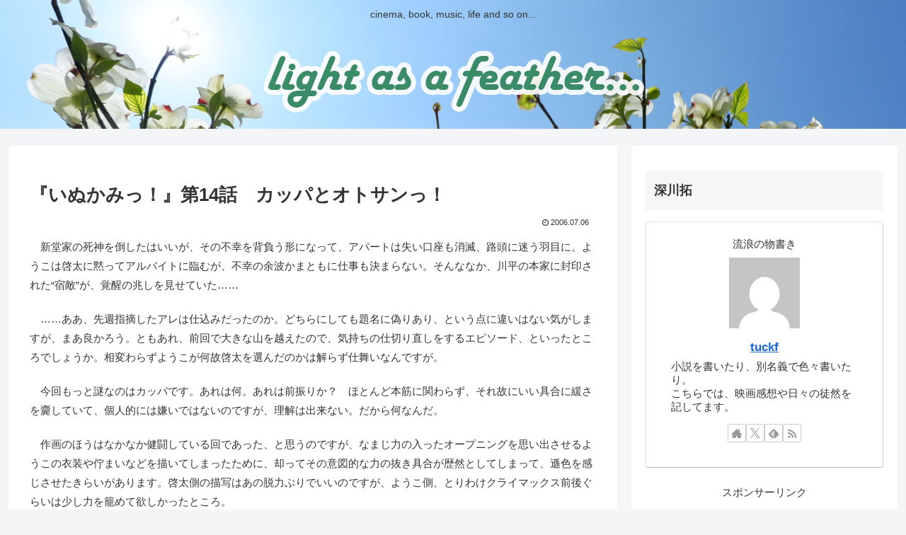

--- FILE ---
content_type: text/html; charset=utf-8
request_url: https://www.google.com/recaptcha/api2/aframe
body_size: 266
content:
<!DOCTYPE HTML><html><head><meta http-equiv="content-type" content="text/html; charset=UTF-8"></head><body><script nonce="hOiaHigOw8PyC9UgM8fHZA">/** Anti-fraud and anti-abuse applications only. See google.com/recaptcha */ try{var clients={'sodar':'https://pagead2.googlesyndication.com/pagead/sodar?'};window.addEventListener("message",function(a){try{if(a.source===window.parent){var b=JSON.parse(a.data);var c=clients[b['id']];if(c){var d=document.createElement('img');d.src=c+b['params']+'&rc='+(localStorage.getItem("rc::a")?sessionStorage.getItem("rc::b"):"");window.document.body.appendChild(d);sessionStorage.setItem("rc::e",parseInt(sessionStorage.getItem("rc::e")||0)+1);localStorage.setItem("rc::h",'1769007291909');}}}catch(b){}});window.parent.postMessage("_grecaptcha_ready", "*");}catch(b){}</script></body></html>